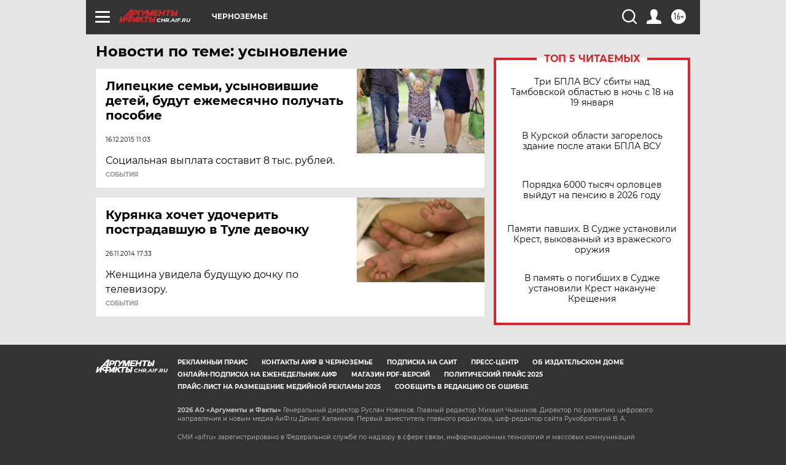

--- FILE ---
content_type: text/html
request_url: https://tns-counter.ru/nc01a**R%3Eundefined*aif_ru/ru/UTF-8/tmsec=aif_ru/453461582***
body_size: -72
content:
ECBF7813696E67D4X1768843220:ECBF7813696E67D4X1768843220